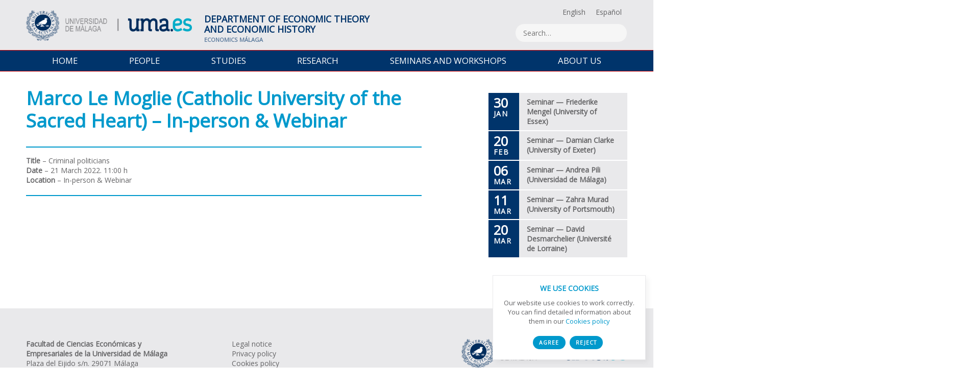

--- FILE ---
content_type: text/html; charset=UTF-8
request_url: https://theeconomics.uma.es/en/marco-le-moglie-catholic-university-of-the-sacred-heart-webinar/
body_size: 36425
content:
<!doctype html>
<html lang="en-US">
<head>


	<!--META TAGS-->
	<title>
		Marco Le Moglie (Catholic University of the Sacred Heart) - In-person &amp; Webinar - Economics Málaga - Department of Economic Theory and Economic History - University of Málaga</title>
	<meta charset="UTF-8"/>
	<meta name="viewport" content="width=device-width, initial-scale=1"/>


	<!--STYLES-->
	<link rel="icon" type="image/png" href="https://theeconomics.uma.es/wp-content/themes/economicas/images/favicon.png"/>
	<link rel="stylesheet" type="text/css" media="all" href="https://theeconomics.uma.es/wp-content/themes/economicas/grid.css"/>
	<link rel="stylesheet" type="text/css" media="all" href="https://theeconomics.uma.es/wp-content/themes/economicas/style.css"/>
	<link href="https://fonts.googleapis.com/css?family=Open+Sans&display=swap" rel="stylesheet">


	<!--JQUERY-->
	<script src="https://ajax.googleapis.com/ajax/libs/jquery/3.4.1/jquery.min.js"></script>


	<!--WORDPRESS HEAD-->
	<meta name='robots' content='index, follow, max-image-preview:large, max-snippet:-1, max-video-preview:-1' />
	<style>img:is([sizes="auto" i], [sizes^="auto," i]) { contain-intrinsic-size: 3000px 1500px }</style>
	<link rel="alternate" hreflang="en" href="https://theeconomics.uma.es/en/marco-le-moglie-catholic-university-of-the-sacred-heart-webinar/" />

	<!-- This site is optimized with the Yoast SEO plugin v24.6 - https://yoast.com/wordpress/plugins/seo/ -->
	<link rel="canonical" href="https://theeconomics.uma.es/en/marco-le-moglie-catholic-university-of-the-sacred-heart-webinar/" />
	<meta property="og:locale" content="en_US" />
	<meta property="og:type" content="article" />
	<meta property="og:title" content="Marco Le Moglie (Catholic University of the Sacred Heart) - In-person &amp; Webinar" />
	<meta property="og:url" content="https://theeconomics.uma.es/en/marco-le-moglie-catholic-university-of-the-sacred-heart-webinar/" />
	<meta property="og:site_name" content="Departamento de Teoría e Historia Económica" />
	<meta property="article:published_time" content="2022-03-21T10:00:00+00:00" />
	<meta property="article:modified_time" content="2022-06-03T08:17:21+00:00" />
	<meta name="author" content="Dolores Galán Escalante" />
	<meta name="twitter:label1" content="Written by" />
	<meta name="twitter:data1" content="Dolores Galán Escalante" />
	<script type="application/ld+json" class="yoast-schema-graph">{"@context":"https://schema.org","@graph":[{"@type":"WebPage","@id":"https://theeconomics.uma.es/en/marco-le-moglie-catholic-university-of-the-sacred-heart-webinar/","url":"https://theeconomics.uma.es/en/marco-le-moglie-catholic-university-of-the-sacred-heart-webinar/","name":"Marco Le Moglie (Catholic University of the Sacred Heart) - In-person & Webinar","isPartOf":{"@id":"https://theeconomics.uma.es/en/#website"},"datePublished":"2022-03-21T10:00:00+00:00","dateModified":"2022-06-03T08:17:21+00:00","author":{"@id":"https://theeconomics.uma.es/en/#/schema/person/362987baa4b31aa2413a935769f76920"},"breadcrumb":{"@id":"https://theeconomics.uma.es/en/marco-le-moglie-catholic-university-of-the-sacred-heart-webinar/#breadcrumb"},"inLanguage":"en-US","potentialAction":[{"@type":"ReadAction","target":["https://theeconomics.uma.es/en/marco-le-moglie-catholic-university-of-the-sacred-heart-webinar/"]}]},{"@type":"BreadcrumbList","@id":"https://theeconomics.uma.es/en/marco-le-moglie-catholic-university-of-the-sacred-heart-webinar/#breadcrumb","itemListElement":[{"@type":"ListItem","position":1,"name":"Portada","item":"https://theeconomics.uma.es/en/"},{"@type":"ListItem","position":2,"name":"Marco Le Moglie (Catholic University of the Sacred Heart) &#8211; In-person &#038; Webinar"}]},{"@type":"WebSite","@id":"https://theeconomics.uma.es/en/#website","url":"https://theeconomics.uma.es/en/","name":"Departamento de Teoría e Historia Económica","description":"Departamento de Teoría e Historia Económica de la Universidad de Málaga","potentialAction":[{"@type":"SearchAction","target":{"@type":"EntryPoint","urlTemplate":"https://theeconomics.uma.es/en/?s={search_term_string}"},"query-input":{"@type":"PropertyValueSpecification","valueRequired":true,"valueName":"search_term_string"}}],"inLanguage":"en-US"},{"@type":"Person","@id":"https://theeconomics.uma.es/en/#/schema/person/362987baa4b31aa2413a935769f76920","name":"Dolores Galán Escalante","url":"https://theeconomics.uma.es/en/author/pili/"}]}</script>
	<!-- / Yoast SEO plugin. -->


<script type="text/javascript">
/* <![CDATA[ */
window._wpemojiSettings = {"baseUrl":"https:\/\/s.w.org\/images\/core\/emoji\/15.0.3\/72x72\/","ext":".png","svgUrl":"https:\/\/s.w.org\/images\/core\/emoji\/15.0.3\/svg\/","svgExt":".svg","source":{"concatemoji":"https:\/\/theeconomics.uma.es\/wp-includes\/js\/wp-emoji-release.min.js?ver=6.7.4"}};
/*! This file is auto-generated */
!function(i,n){var o,s,e;function c(e){try{var t={supportTests:e,timestamp:(new Date).valueOf()};sessionStorage.setItem(o,JSON.stringify(t))}catch(e){}}function p(e,t,n){e.clearRect(0,0,e.canvas.width,e.canvas.height),e.fillText(t,0,0);var t=new Uint32Array(e.getImageData(0,0,e.canvas.width,e.canvas.height).data),r=(e.clearRect(0,0,e.canvas.width,e.canvas.height),e.fillText(n,0,0),new Uint32Array(e.getImageData(0,0,e.canvas.width,e.canvas.height).data));return t.every(function(e,t){return e===r[t]})}function u(e,t,n){switch(t){case"flag":return n(e,"\ud83c\udff3\ufe0f\u200d\u26a7\ufe0f","\ud83c\udff3\ufe0f\u200b\u26a7\ufe0f")?!1:!n(e,"\ud83c\uddfa\ud83c\uddf3","\ud83c\uddfa\u200b\ud83c\uddf3")&&!n(e,"\ud83c\udff4\udb40\udc67\udb40\udc62\udb40\udc65\udb40\udc6e\udb40\udc67\udb40\udc7f","\ud83c\udff4\u200b\udb40\udc67\u200b\udb40\udc62\u200b\udb40\udc65\u200b\udb40\udc6e\u200b\udb40\udc67\u200b\udb40\udc7f");case"emoji":return!n(e,"\ud83d\udc26\u200d\u2b1b","\ud83d\udc26\u200b\u2b1b")}return!1}function f(e,t,n){var r="undefined"!=typeof WorkerGlobalScope&&self instanceof WorkerGlobalScope?new OffscreenCanvas(300,150):i.createElement("canvas"),a=r.getContext("2d",{willReadFrequently:!0}),o=(a.textBaseline="top",a.font="600 32px Arial",{});return e.forEach(function(e){o[e]=t(a,e,n)}),o}function t(e){var t=i.createElement("script");t.src=e,t.defer=!0,i.head.appendChild(t)}"undefined"!=typeof Promise&&(o="wpEmojiSettingsSupports",s=["flag","emoji"],n.supports={everything:!0,everythingExceptFlag:!0},e=new Promise(function(e){i.addEventListener("DOMContentLoaded",e,{once:!0})}),new Promise(function(t){var n=function(){try{var e=JSON.parse(sessionStorage.getItem(o));if("object"==typeof e&&"number"==typeof e.timestamp&&(new Date).valueOf()<e.timestamp+604800&&"object"==typeof e.supportTests)return e.supportTests}catch(e){}return null}();if(!n){if("undefined"!=typeof Worker&&"undefined"!=typeof OffscreenCanvas&&"undefined"!=typeof URL&&URL.createObjectURL&&"undefined"!=typeof Blob)try{var e="postMessage("+f.toString()+"("+[JSON.stringify(s),u.toString(),p.toString()].join(",")+"));",r=new Blob([e],{type:"text/javascript"}),a=new Worker(URL.createObjectURL(r),{name:"wpTestEmojiSupports"});return void(a.onmessage=function(e){c(n=e.data),a.terminate(),t(n)})}catch(e){}c(n=f(s,u,p))}t(n)}).then(function(e){for(var t in e)n.supports[t]=e[t],n.supports.everything=n.supports.everything&&n.supports[t],"flag"!==t&&(n.supports.everythingExceptFlag=n.supports.everythingExceptFlag&&n.supports[t]);n.supports.everythingExceptFlag=n.supports.everythingExceptFlag&&!n.supports.flag,n.DOMReady=!1,n.readyCallback=function(){n.DOMReady=!0}}).then(function(){return e}).then(function(){var e;n.supports.everything||(n.readyCallback(),(e=n.source||{}).concatemoji?t(e.concatemoji):e.wpemoji&&e.twemoji&&(t(e.twemoji),t(e.wpemoji)))}))}((window,document),window._wpemojiSettings);
/* ]]> */
</script>
<style id='wp-emoji-styles-inline-css' type='text/css'>

	img.wp-smiley, img.emoji {
		display: inline !important;
		border: none !important;
		box-shadow: none !important;
		height: 1em !important;
		width: 1em !important;
		margin: 0 0.07em !important;
		vertical-align: -0.1em !important;
		background: none !important;
		padding: 0 !important;
	}
</style>
<link rel='stylesheet' id='wp-block-library-css' href='https://theeconomics.uma.es/wp-includes/css/dist/block-library/style.min.css?ver=6.7.4' type='text/css' media='all' />
<style id='classic-theme-styles-inline-css' type='text/css'>
/*! This file is auto-generated */
.wp-block-button__link{color:#fff;background-color:#32373c;border-radius:9999px;box-shadow:none;text-decoration:none;padding:calc(.667em + 2px) calc(1.333em + 2px);font-size:1.125em}.wp-block-file__button{background:#32373c;color:#fff;text-decoration:none}
</style>
<style id='global-styles-inline-css' type='text/css'>
:root{--wp--preset--aspect-ratio--square: 1;--wp--preset--aspect-ratio--4-3: 4/3;--wp--preset--aspect-ratio--3-4: 3/4;--wp--preset--aspect-ratio--3-2: 3/2;--wp--preset--aspect-ratio--2-3: 2/3;--wp--preset--aspect-ratio--16-9: 16/9;--wp--preset--aspect-ratio--9-16: 9/16;--wp--preset--color--black: #000000;--wp--preset--color--cyan-bluish-gray: #abb8c3;--wp--preset--color--white: #ffffff;--wp--preset--color--pale-pink: #f78da7;--wp--preset--color--vivid-red: #cf2e2e;--wp--preset--color--luminous-vivid-orange: #ff6900;--wp--preset--color--luminous-vivid-amber: #fcb900;--wp--preset--color--light-green-cyan: #7bdcb5;--wp--preset--color--vivid-green-cyan: #00d084;--wp--preset--color--pale-cyan-blue: #8ed1fc;--wp--preset--color--vivid-cyan-blue: #0693e3;--wp--preset--color--vivid-purple: #9b51e0;--wp--preset--gradient--vivid-cyan-blue-to-vivid-purple: linear-gradient(135deg,rgba(6,147,227,1) 0%,rgb(155,81,224) 100%);--wp--preset--gradient--light-green-cyan-to-vivid-green-cyan: linear-gradient(135deg,rgb(122,220,180) 0%,rgb(0,208,130) 100%);--wp--preset--gradient--luminous-vivid-amber-to-luminous-vivid-orange: linear-gradient(135deg,rgba(252,185,0,1) 0%,rgba(255,105,0,1) 100%);--wp--preset--gradient--luminous-vivid-orange-to-vivid-red: linear-gradient(135deg,rgba(255,105,0,1) 0%,rgb(207,46,46) 100%);--wp--preset--gradient--very-light-gray-to-cyan-bluish-gray: linear-gradient(135deg,rgb(238,238,238) 0%,rgb(169,184,195) 100%);--wp--preset--gradient--cool-to-warm-spectrum: linear-gradient(135deg,rgb(74,234,220) 0%,rgb(151,120,209) 20%,rgb(207,42,186) 40%,rgb(238,44,130) 60%,rgb(251,105,98) 80%,rgb(254,248,76) 100%);--wp--preset--gradient--blush-light-purple: linear-gradient(135deg,rgb(255,206,236) 0%,rgb(152,150,240) 100%);--wp--preset--gradient--blush-bordeaux: linear-gradient(135deg,rgb(254,205,165) 0%,rgb(254,45,45) 50%,rgb(107,0,62) 100%);--wp--preset--gradient--luminous-dusk: linear-gradient(135deg,rgb(255,203,112) 0%,rgb(199,81,192) 50%,rgb(65,88,208) 100%);--wp--preset--gradient--pale-ocean: linear-gradient(135deg,rgb(255,245,203) 0%,rgb(182,227,212) 50%,rgb(51,167,181) 100%);--wp--preset--gradient--electric-grass: linear-gradient(135deg,rgb(202,248,128) 0%,rgb(113,206,126) 100%);--wp--preset--gradient--midnight: linear-gradient(135deg,rgb(2,3,129) 0%,rgb(40,116,252) 100%);--wp--preset--font-size--small: 13px;--wp--preset--font-size--medium: 20px;--wp--preset--font-size--large: 36px;--wp--preset--font-size--x-large: 42px;--wp--preset--spacing--20: 0.44rem;--wp--preset--spacing--30: 0.67rem;--wp--preset--spacing--40: 1rem;--wp--preset--spacing--50: 1.5rem;--wp--preset--spacing--60: 2.25rem;--wp--preset--spacing--70: 3.38rem;--wp--preset--spacing--80: 5.06rem;--wp--preset--shadow--natural: 6px 6px 9px rgba(0, 0, 0, 0.2);--wp--preset--shadow--deep: 12px 12px 50px rgba(0, 0, 0, 0.4);--wp--preset--shadow--sharp: 6px 6px 0px rgba(0, 0, 0, 0.2);--wp--preset--shadow--outlined: 6px 6px 0px -3px rgba(255, 255, 255, 1), 6px 6px rgba(0, 0, 0, 1);--wp--preset--shadow--crisp: 6px 6px 0px rgba(0, 0, 0, 1);}:where(.is-layout-flex){gap: 0.5em;}:where(.is-layout-grid){gap: 0.5em;}body .is-layout-flex{display: flex;}.is-layout-flex{flex-wrap: wrap;align-items: center;}.is-layout-flex > :is(*, div){margin: 0;}body .is-layout-grid{display: grid;}.is-layout-grid > :is(*, div){margin: 0;}:where(.wp-block-columns.is-layout-flex){gap: 2em;}:where(.wp-block-columns.is-layout-grid){gap: 2em;}:where(.wp-block-post-template.is-layout-flex){gap: 1.25em;}:where(.wp-block-post-template.is-layout-grid){gap: 1.25em;}.has-black-color{color: var(--wp--preset--color--black) !important;}.has-cyan-bluish-gray-color{color: var(--wp--preset--color--cyan-bluish-gray) !important;}.has-white-color{color: var(--wp--preset--color--white) !important;}.has-pale-pink-color{color: var(--wp--preset--color--pale-pink) !important;}.has-vivid-red-color{color: var(--wp--preset--color--vivid-red) !important;}.has-luminous-vivid-orange-color{color: var(--wp--preset--color--luminous-vivid-orange) !important;}.has-luminous-vivid-amber-color{color: var(--wp--preset--color--luminous-vivid-amber) !important;}.has-light-green-cyan-color{color: var(--wp--preset--color--light-green-cyan) !important;}.has-vivid-green-cyan-color{color: var(--wp--preset--color--vivid-green-cyan) !important;}.has-pale-cyan-blue-color{color: var(--wp--preset--color--pale-cyan-blue) !important;}.has-vivid-cyan-blue-color{color: var(--wp--preset--color--vivid-cyan-blue) !important;}.has-vivid-purple-color{color: var(--wp--preset--color--vivid-purple) !important;}.has-black-background-color{background-color: var(--wp--preset--color--black) !important;}.has-cyan-bluish-gray-background-color{background-color: var(--wp--preset--color--cyan-bluish-gray) !important;}.has-white-background-color{background-color: var(--wp--preset--color--white) !important;}.has-pale-pink-background-color{background-color: var(--wp--preset--color--pale-pink) !important;}.has-vivid-red-background-color{background-color: var(--wp--preset--color--vivid-red) !important;}.has-luminous-vivid-orange-background-color{background-color: var(--wp--preset--color--luminous-vivid-orange) !important;}.has-luminous-vivid-amber-background-color{background-color: var(--wp--preset--color--luminous-vivid-amber) !important;}.has-light-green-cyan-background-color{background-color: var(--wp--preset--color--light-green-cyan) !important;}.has-vivid-green-cyan-background-color{background-color: var(--wp--preset--color--vivid-green-cyan) !important;}.has-pale-cyan-blue-background-color{background-color: var(--wp--preset--color--pale-cyan-blue) !important;}.has-vivid-cyan-blue-background-color{background-color: var(--wp--preset--color--vivid-cyan-blue) !important;}.has-vivid-purple-background-color{background-color: var(--wp--preset--color--vivid-purple) !important;}.has-black-border-color{border-color: var(--wp--preset--color--black) !important;}.has-cyan-bluish-gray-border-color{border-color: var(--wp--preset--color--cyan-bluish-gray) !important;}.has-white-border-color{border-color: var(--wp--preset--color--white) !important;}.has-pale-pink-border-color{border-color: var(--wp--preset--color--pale-pink) !important;}.has-vivid-red-border-color{border-color: var(--wp--preset--color--vivid-red) !important;}.has-luminous-vivid-orange-border-color{border-color: var(--wp--preset--color--luminous-vivid-orange) !important;}.has-luminous-vivid-amber-border-color{border-color: var(--wp--preset--color--luminous-vivid-amber) !important;}.has-light-green-cyan-border-color{border-color: var(--wp--preset--color--light-green-cyan) !important;}.has-vivid-green-cyan-border-color{border-color: var(--wp--preset--color--vivid-green-cyan) !important;}.has-pale-cyan-blue-border-color{border-color: var(--wp--preset--color--pale-cyan-blue) !important;}.has-vivid-cyan-blue-border-color{border-color: var(--wp--preset--color--vivid-cyan-blue) !important;}.has-vivid-purple-border-color{border-color: var(--wp--preset--color--vivid-purple) !important;}.has-vivid-cyan-blue-to-vivid-purple-gradient-background{background: var(--wp--preset--gradient--vivid-cyan-blue-to-vivid-purple) !important;}.has-light-green-cyan-to-vivid-green-cyan-gradient-background{background: var(--wp--preset--gradient--light-green-cyan-to-vivid-green-cyan) !important;}.has-luminous-vivid-amber-to-luminous-vivid-orange-gradient-background{background: var(--wp--preset--gradient--luminous-vivid-amber-to-luminous-vivid-orange) !important;}.has-luminous-vivid-orange-to-vivid-red-gradient-background{background: var(--wp--preset--gradient--luminous-vivid-orange-to-vivid-red) !important;}.has-very-light-gray-to-cyan-bluish-gray-gradient-background{background: var(--wp--preset--gradient--very-light-gray-to-cyan-bluish-gray) !important;}.has-cool-to-warm-spectrum-gradient-background{background: var(--wp--preset--gradient--cool-to-warm-spectrum) !important;}.has-blush-light-purple-gradient-background{background: var(--wp--preset--gradient--blush-light-purple) !important;}.has-blush-bordeaux-gradient-background{background: var(--wp--preset--gradient--blush-bordeaux) !important;}.has-luminous-dusk-gradient-background{background: var(--wp--preset--gradient--luminous-dusk) !important;}.has-pale-ocean-gradient-background{background: var(--wp--preset--gradient--pale-ocean) !important;}.has-electric-grass-gradient-background{background: var(--wp--preset--gradient--electric-grass) !important;}.has-midnight-gradient-background{background: var(--wp--preset--gradient--midnight) !important;}.has-small-font-size{font-size: var(--wp--preset--font-size--small) !important;}.has-medium-font-size{font-size: var(--wp--preset--font-size--medium) !important;}.has-large-font-size{font-size: var(--wp--preset--font-size--large) !important;}.has-x-large-font-size{font-size: var(--wp--preset--font-size--x-large) !important;}
:where(.wp-block-post-template.is-layout-flex){gap: 1.25em;}:where(.wp-block-post-template.is-layout-grid){gap: 1.25em;}
:where(.wp-block-columns.is-layout-flex){gap: 2em;}:where(.wp-block-columns.is-layout-grid){gap: 2em;}
:root :where(.wp-block-pullquote){font-size: 1.5em;line-height: 1.6;}
</style>
<script type="text/javascript" src="https://theeconomics.uma.es/wp-includes/js/jquery/jquery.min.js?ver=3.7.1" id="jquery-core-js"></script>
<script type="text/javascript" src="https://theeconomics.uma.es/wp-includes/js/jquery/jquery-migrate.min.js?ver=3.4.1" id="jquery-migrate-js"></script>
<script type="text/javascript" src="https://theeconomics.uma.es/wp-content/plugins/google-analyticator/external-tracking.min.js?ver=6.5.5" id="ga-external-tracking-js"></script>
<link rel="https://api.w.org/" href="https://theeconomics.uma.es/en/wp-json/" /><link rel="alternate" title="JSON" type="application/json" href="https://theeconomics.uma.es/en/wp-json/wp/v2/posts/4585" /><link rel="EditURI" type="application/rsd+xml" title="RSD" href="https://theeconomics.uma.es/xmlrpc.php?rsd" />
<meta name="generator" content="WordPress 6.7.4" />
<link rel='shortlink' href='https://theeconomics.uma.es/en/?p=4585' />
<link rel="alternate" title="oEmbed (JSON)" type="application/json+oembed" href="https://theeconomics.uma.es/en/wp-json/oembed/1.0/embed?url=https%3A%2F%2Ftheeconomics.uma.es%2Fen%2Fmarco-le-moglie-catholic-university-of-the-sacred-heart-webinar%2F" />
<link rel="alternate" title="oEmbed (XML)" type="text/xml+oembed" href="https://theeconomics.uma.es/en/wp-json/oembed/1.0/embed?url=https%3A%2F%2Ftheeconomics.uma.es%2Fen%2Fmarco-le-moglie-catholic-university-of-the-sacred-heart-webinar%2F&#038;format=xml" />
<meta name="generator" content="WPML ver:4.7.1 stt:1,2;" />
<!-- Google Analytics Tracking by Google Analyticator 6.5.5 -->
<script type="text/javascript">
    var analyticsFileTypes = [''];
    var analyticsSnippet = 'enabled';
    var analyticsEventTracking = 'enabled';
</script>
<script type="text/javascript">
	var _gaq = _gaq || [];
  
	_gaq.push(['_setAccount', 'UA-177819584-1']);
    _gaq.push(['_addDevId', 'i9k95']); // Google Analyticator App ID with Google
	_gaq.push(['_trackPageview']);

	(function() {
		var ga = document.createElement('script'); ga.type = 'text/javascript'; ga.async = true;
		                ga.src = ('https:' == document.location.protocol ? 'https://ssl' : 'http://www') + '.google-analytics.com/ga.js';
		                var s = document.getElementsByTagName('script')[0]; s.parentNode.insertBefore(ga, s);
	})();
</script>


</head>
<body class="post-template-default single single-post postid-4585 single-format-standard">
<div class="wrapper">


	<!--HEADER-->
	<header>
		<div class="row">
			<div class="col-lg-9">
				<a href="https://www.uma.es">
					<img class="logo" src="https://theeconomics.uma.es/wp-content/themes/economicas/images/logo-uma-es.png" alt="Departamento de Teoría e Historia Económica" title="Departamento de Teoría e Historia Económica">
				</a>
				<a href="https://theeconomics.uma.es/en/">
					<strong class="tituloprincipal">
						Department of Economic Theory <br />and Economic History <small>ECONOMICS MÁLAGA</small>					</strong>
				</a>
			</div>
			<div class="col-lg-3 textalignright">
				<div class="topbar">
					
<div class="wpml-ls-statics-footer wpml-ls wpml-ls-legacy-list-horizontal">
	<ul><li class="wpml-ls-slot-footer wpml-ls-item wpml-ls-item-en wpml-ls-current-language wpml-ls-first-item wpml-ls-item-legacy-list-horizontal">
				<a href="https://theeconomics.uma.es/en/marco-le-moglie-catholic-university-of-the-sacred-heart-webinar/" class="wpml-ls-link">
                    <span class="wpml-ls-native">English</span></a>
			</li><li class="wpml-ls-slot-footer wpml-ls-item wpml-ls-item-es wpml-ls-last-item wpml-ls-item-legacy-list-horizontal">
				<a href="https://theeconomics.uma.es/" class="wpml-ls-link">
                    <span class="wpml-ls-native" lang="es">Español</span></a>
			</li></ul>
</div>
					<form method="get" id="searchform" action="https://theeconomics.uma.es/en//">
	<input class="searchform" type="text" name="s" id="s" placeholder="Search…" >
</form>				</div>
			</div>
		</div>
	</header>


	<!--MAIN MENU-->
	<nav class="desktop">
		<div class="desktop-menu desktop"><ul id="menu-main_menu" class="menu"><li id="menu-item-1457" class="menu-item menu-item-type-post_type menu-item-object-page menu-item-home menu-item-1457"><a href="https://theeconomics.uma.es/en/">Home</a></li>
<li id="menu-item-1458" class="menu-item menu-item-type-post_type menu-item-object-page menu-item-has-children menu-item-1458"><a href="https://theeconomics.uma.es/en/people/">People</a>
<ul class="sub-menu">
	<li id="menu-item-1499" class="menu-item menu-item-type-post_type menu-item-object-page menu-item-1499"><a href="https://theeconomics.uma.es/en/people/economic-theory-faculty/">Economic Theory Faculty</a></li>
	<li id="menu-item-1500" class="menu-item menu-item-type-post_type menu-item-object-page menu-item-1500"><a href="https://theeconomics.uma.es/en/people/economic-history-faculty/">Economic History Faculty</a></li>
	<li id="menu-item-1501" class="menu-item menu-item-type-post_type menu-item-object-page menu-item-1501"><a href="https://theeconomics.uma.es/en/people/administration/">Administration</a></li>
	<li id="menu-item-1502" class="menu-item menu-item-type-post_type menu-item-object-page menu-item-1502"><a href="https://theeconomics.uma.es/en/people/head-of-departments-office/">Head of Department’s Office</a></li>
</ul>
</li>
<li id="menu-item-1459" class="menu-item menu-item-type-post_type menu-item-object-page menu-item-has-children menu-item-1459"><a href="https://theeconomics.uma.es/en/studies/">Studies</a>
<ul class="sub-menu">
	<li id="menu-item-1503" class="menu-item menu-item-type-post_type menu-item-object-page menu-item-1503"><a href="https://theeconomics.uma.es/en/studies/undergraduate/">Undergraduate</a></li>
	<li id="menu-item-1504" class="menu-item menu-item-type-post_type menu-item-object-page menu-item-1504"><a href="https://theeconomics.uma.es/en/studies/graduate/">Graduate</a></li>
	<li id="menu-item-1505" class="menu-item menu-item-type-post_type menu-item-object-page menu-item-1505"><a href="https://theeconomics.uma.es/en/studies/outstanding-group-in-economic-theory/">Outstanding Group in Economic Theory</a></li>
	<li id="menu-item-1506" class="menu-item menu-item-type-post_type menu-item-object-page menu-item-1506"><a href="https://theeconomics.uma.es/en/studies/the-motiva-grant/">THE – Motiva Grant</a></li>
</ul>
</li>
<li id="menu-item-1460" class="menu-item menu-item-type-post_type menu-item-object-page menu-item-has-children menu-item-1460"><a href="https://theeconomics.uma.es/en/research/">Research</a>
<ul class="sub-menu">
	<li id="menu-item-1507" class="menu-item menu-item-type-post_type menu-item-object-page menu-item-1507"><a href="https://theeconomics.uma.es/en/research/research-groups/">Research Groups</a></li>
	<li id="menu-item-1508" class="menu-item menu-item-type-post_type menu-item-object-page menu-item-1508"><a href="https://theeconomics.uma.es/en/research/chair-in-competition-policy/">Chair in Competition Policy</a></li>
	<li id="menu-item-1509" class="menu-item menu-item-type-post_type menu-item-object-page menu-item-1509"><a href="https://theeconomics.uma.es/en/research/experimental-lab-lince/">Experimental Lab (Smart Decision Lab)</a></li>
	<li id="menu-item-1510" class="menu-item menu-item-type-post_type menu-item-object-page menu-item-1510"><a href="https://theeconomics.uma.es/en/research/working-papers/">Working papers</a></li>
	<li id="menu-item-2161" class="menu-item menu-item-type-post_type menu-item-object-page menu-item-2161"><a href="https://theeconomics.uma.es/en/?page_id=2159">Journal</a></li>
</ul>
</li>
<li id="menu-item-1461" class="menu-item menu-item-type-post_type menu-item-object-page menu-item-has-children menu-item-1461"><a href="https://theeconomics.uma.es/en/seminars-and-workshops/">Seminars and Workshops</a>
<ul class="sub-menu">
	<li id="menu-item-1511" class="menu-item menu-item-type-taxonomy menu-item-object-category current-post-ancestor current-menu-parent current-post-parent menu-item-1511"><a href="https://theeconomics.uma.es/en/category/seminars-and-workshops/seminars/">Seminars</a></li>
	<li id="menu-item-1512" class="menu-item menu-item-type-taxonomy menu-item-object-category menu-item-1512"><a href="https://theeconomics.uma.es/en/category/seminars-and-workshops/workshops-and-conferences/">Workshops and Conferences</a></li>
	<li id="menu-item-1462" class="menu-item menu-item-type-taxonomy menu-item-object-category menu-item-1462"><a href="https://theeconomics.uma.es/en/category/seminars-and-workshops/other-events/">Other events</a></li>
</ul>
</li>
<li id="menu-item-1463" class="menu-item menu-item-type-post_type menu-item-object-page menu-item-has-children menu-item-1463"><a href="https://theeconomics.uma.es/en/about-us/">About us</a>
<ul class="sub-menu">
	<li id="menu-item-1464" class="menu-item menu-item-type-post_type menu-item-object-page menu-item-1464"><a href="https://theeconomics.uma.es/en/about-us/">About us</a></li>
</ul>
</li>
</ul></div>	</nav>


	<!--MOBILE MENU-->
	<nav class="mobile">
		<span class="menu-title"><a class="menu-icon"></a>MENU</span>
		<div class="mobile-menu"><ul id="menu-main_menu-1" class="menu"><li class="menu-item menu-item-type-post_type menu-item-object-page menu-item-home menu-item-1457"><a href="https://theeconomics.uma.es/en/">Home</a></li>
<li class="menu-item menu-item-type-post_type menu-item-object-page menu-item-has-children menu-item-1458"><a href="https://theeconomics.uma.es/en/people/">People</a>
<ul class="sub-menu">
	<li class="menu-item menu-item-type-post_type menu-item-object-page menu-item-1499"><a href="https://theeconomics.uma.es/en/people/economic-theory-faculty/">Economic Theory Faculty</a></li>
	<li class="menu-item menu-item-type-post_type menu-item-object-page menu-item-1500"><a href="https://theeconomics.uma.es/en/people/economic-history-faculty/">Economic History Faculty</a></li>
	<li class="menu-item menu-item-type-post_type menu-item-object-page menu-item-1501"><a href="https://theeconomics.uma.es/en/people/administration/">Administration</a></li>
	<li class="menu-item menu-item-type-post_type menu-item-object-page menu-item-1502"><a href="https://theeconomics.uma.es/en/people/head-of-departments-office/">Head of Department’s Office</a></li>
</ul>
</li>
<li class="menu-item menu-item-type-post_type menu-item-object-page menu-item-has-children menu-item-1459"><a href="https://theeconomics.uma.es/en/studies/">Studies</a>
<ul class="sub-menu">
	<li class="menu-item menu-item-type-post_type menu-item-object-page menu-item-1503"><a href="https://theeconomics.uma.es/en/studies/undergraduate/">Undergraduate</a></li>
	<li class="menu-item menu-item-type-post_type menu-item-object-page menu-item-1504"><a href="https://theeconomics.uma.es/en/studies/graduate/">Graduate</a></li>
	<li class="menu-item menu-item-type-post_type menu-item-object-page menu-item-1505"><a href="https://theeconomics.uma.es/en/studies/outstanding-group-in-economic-theory/">Outstanding Group in Economic Theory</a></li>
	<li class="menu-item menu-item-type-post_type menu-item-object-page menu-item-1506"><a href="https://theeconomics.uma.es/en/studies/the-motiva-grant/">THE – Motiva Grant</a></li>
</ul>
</li>
<li class="menu-item menu-item-type-post_type menu-item-object-page menu-item-has-children menu-item-1460"><a href="https://theeconomics.uma.es/en/research/">Research</a>
<ul class="sub-menu">
	<li class="menu-item menu-item-type-post_type menu-item-object-page menu-item-1507"><a href="https://theeconomics.uma.es/en/research/research-groups/">Research Groups</a></li>
	<li class="menu-item menu-item-type-post_type menu-item-object-page menu-item-1508"><a href="https://theeconomics.uma.es/en/research/chair-in-competition-policy/">Chair in Competition Policy</a></li>
	<li class="menu-item menu-item-type-post_type menu-item-object-page menu-item-1509"><a href="https://theeconomics.uma.es/en/research/experimental-lab-lince/">Experimental Lab (Smart Decision Lab)</a></li>
	<li class="menu-item menu-item-type-post_type menu-item-object-page menu-item-1510"><a href="https://theeconomics.uma.es/en/research/working-papers/">Working papers</a></li>
	<li class="menu-item menu-item-type-post_type menu-item-object-page menu-item-2161"><a href="https://theeconomics.uma.es/en/?page_id=2159">Journal</a></li>
</ul>
</li>
<li class="menu-item menu-item-type-post_type menu-item-object-page menu-item-has-children menu-item-1461"><a href="https://theeconomics.uma.es/en/seminars-and-workshops/">Seminars and Workshops</a>
<ul class="sub-menu">
	<li class="menu-item menu-item-type-taxonomy menu-item-object-category current-post-ancestor current-menu-parent current-post-parent menu-item-1511"><a href="https://theeconomics.uma.es/en/category/seminars-and-workshops/seminars/">Seminars</a></li>
	<li class="menu-item menu-item-type-taxonomy menu-item-object-category menu-item-1512"><a href="https://theeconomics.uma.es/en/category/seminars-and-workshops/workshops-and-conferences/">Workshops and Conferences</a></li>
	<li class="menu-item menu-item-type-taxonomy menu-item-object-category menu-item-1462"><a href="https://theeconomics.uma.es/en/category/seminars-and-workshops/other-events/">Other events</a></li>
</ul>
</li>
<li class="menu-item menu-item-type-post_type menu-item-object-page menu-item-has-children menu-item-1463"><a href="https://theeconomics.uma.es/en/about-us/">About us</a>
<ul class="sub-menu">
	<li class="menu-item menu-item-type-post_type menu-item-object-page menu-item-1464"><a href="https://theeconomics.uma.es/en/about-us/">About us</a></li>
</ul>
</li>
</ul></div>		<script>
			jQuery('.menu-title').click(function(){
				jQuery('.menu-icon').toggleClass('close');
				jQuery('.mobile-menu').slideToggle();
			});
		</script>
	</nav>


	<!--MAIN CONTENT--><main>


	

			<div class="row">
			<div class="col col-xs-12 col-lg-8">
				<article>
											<h1>Marco Le Moglie (Catholic University of the Sacred Heart) &#8211; In-person &#038; Webinar</h1>
																								<strong>Title</strong> &ndash; Criminal politicians<br />
																<strong>Date</strong> &ndash; 21 March  2022. 11:00 h<br />
																	<strong>Location</strong> &ndash; In-person & Webinar<br />
																<hr />
																								</article>
			</div>
			<div class="col col-xs-12 col-lg-1">
			</div>
			<div class="col col-xs-12 col-lg-3">
				<aside>
						<!--EVENTOS-->
						<div class="proximo-evento">
			<div class="proxima-fecha">
				<div>
					<strong>30</strong>Jan				</div>
			</div>
			<div class="proximo-titulo">
				<strong>
					<a href="https://theeconomics.uma.es/en/?p=7688">
						Seminar  &mdash;
						Friederike Mengel (University of Essex)					</a>
				</strong>
			</div>
		</div>
			<div class="proximo-evento">
			<div class="proxima-fecha">
				<div>
					<strong>20</strong>Feb				</div>
			</div>
			<div class="proximo-titulo">
				<strong>
					<a href="https://theeconomics.uma.es/en/?p=7610">
						Seminar  &mdash;
						Damian Clarke (University of Exeter)					</a>
				</strong>
			</div>
		</div>
			<div class="proximo-evento">
			<div class="proxima-fecha">
				<div>
					<strong>06</strong>Mar				</div>
			</div>
			<div class="proximo-titulo">
				<strong>
					<a href="https://theeconomics.uma.es/en/?p=7767">
						Seminar  &mdash;
						Andrea Pili (Universidad de Málaga)					</a>
				</strong>
			</div>
		</div>
			<div class="proximo-evento">
			<div class="proxima-fecha">
				<div>
					<strong>11</strong>Mar				</div>
			</div>
			<div class="proximo-titulo">
				<strong>
					<a href="https://theeconomics.uma.es/en/?p=7715">
						Seminar  &mdash;
						Zahra Murad (University of Portsmouth)					</a>
				</strong>
			</div>
		</div>
			<div class="proximo-evento">
			<div class="proxima-fecha">
				<div>
					<strong>20</strong>Mar				</div>
			</div>
			<div class="proximo-titulo">
				<strong>
					<a href="https://theeconomics.uma.es/en/?p=7685">
						Seminar  &mdash;
						David Desmarchelier (Université de Lorraine)					</a>
				</strong>
			</div>
		</div>
	



<!--WIDGETS-->
				</aside>
			</div>
		</div>
	

</main>

	<!--FOOTER-->
	<footer>
		<div class="row">
			<div class="col-md-6 col-lg-4">
				<strong>Facultad de Ciencias Económicas y<br />Empresariales de la Universidad de Málaga</strong><br />
				Plaza del Eijido s/n. 29071 Málaga<br />
			</div>
			<div class="col-md-6 col-lg-4">
				<a href="https://theeconomics.uma.es/en/legal-notice/">Legal notice</a><br />
				<a href="https://theeconomics.uma.es/en/privacy-policy/">Privacy policy</a><br />
				<a href="https://theeconomics.uma.es/en/cookies-policy/">Cookies policy</a><br />
			</div>
			<div class="col-md-6 col-lg-4">
				<a href="https://www.uma.es/"><img class="logouma" src="https://theeconomics.uma.es/wp-content/themes/economicas/images/logo-uma-es.png" alt="" title="Universidad de Málaga"></a>
			</div>
		</div>
	</footer>


	<!--COOKIES-->
	<div class="aviso_cookies">
		<strong>WE USE COOKIES</strong>
		<p>
			Our website use cookies to work correctly.			You can find detailed information about them in our			<a href="https://theeconomics.uma.es/en/cookies-policy/.">Cookies policy</a>
		</p>
		<div class="wp-block-button">
			<a class="wp-block-button__link small aceptar_cookies">Agree</a>
			<a class="wp-block-button__link small rechazar_cookies">Reject</a>
		</div>
	</div>
	<script>
		if (document.cookie.indexOf('usuario_acepta_cookies') < 0) {
			jQuery('.aviso_cookies').delay(1000).fadeIn();
		}
		jQuery('.aceptar_cookies').click(function(){
			document.cookie = "usuario_acepta_cookies=1; max-age=45000; path=/";
			jQuery('.aviso_cookies').hide();
		});
		jQuery('.rechazar_cookies').click(function(){
			if (document.cookie) {
				var cookies = document.cookie.split(";");
				for(var i=0; i < cookies.length; i++) {
					var equals = cookies[i].indexOf("=");
					var name = equals > -1 ? cookies[i].substr(0, equals) : cookies[i];
					document.cookie = name + "=; expires=Thu, 01 Jan 1970 00:00:00 GMT; path=/";
				}
			}
			jQuery('.aviso_cookies').hide();
		});
	</script>


</div>
<link rel='stylesheet' id='wpml-legacy-horizontal-list-0-css' href='https://theeconomics.uma.es/wp-content/plugins/sitepress-multilingual-cms/templates/language-switchers/legacy-list-horizontal/style.min.css?ver=1' type='text/css' media='all' />
</body>
</html>

--- FILE ---
content_type: text/css
request_url: https://theeconomics.uma.es/wp-content/themes/economicas/style.css
body_size: 13083
content:
/*  
Theme Name: economicas
Theme URI: http://www.factorn.com
Version: 1.0.0
Author: factor ñ
Author URI: http://www.factorn.com
*/


:root {
	--colorprincipal: #0099cc;
	--colortexto: #646466;
	--coloracento: #00346b;
	--coloroscuro: #101f44;
	--colorclaro: #e9e9eb;
	--fuente: 'Open sans', sans-serif;
}




/************************************ RESET ************************************************/
* {margin: 0; padding: 0; border: 0; outline: 0; list-style: none; text-decoration: none; box-sizing: border-box;}
img {max-width: 100%; height: auto;}
a, img, input, textarea, select {transition: .2s;}




/************************************ FORMAT ************************************************/
html {position: relative; overflow-x: hidden;}
body {font-family: var(--fuente); font-size: 14px; color: var(--colortexto); overflow-x: hidden;}

.wrapper {width: 92%; max-width: 1200px; margin: 0 auto; }
.fullwidth {padding: 0 calc(50vw - 50%); margin: 0 calc(-50vw + 50%);}
.alignleft {float: left; margin: 0 2rem 2rem 0;}
.alignright {float: right; margin: 0 0 2rem 2rem;}
.aligncenter {display: block; margin: 0 auto 2rem auto;}
.textalignright {text-align: right;}
.textaligncenter {text-align: center;}
.textalignleft {text-align: left;}
.valigncenter {display: flex; flex-direction: column; justify-content: center;}
.nomargin {margin: 0;}
.mobile {display: none;}
.desktop {}




/************************************ MENU ************************************************/
header {padding: 0 50vw 0; margin: 0 -50vw 0; background: var(--colorclaro); overflow: hidden;}
header .row {margin-bottom: -15px;}

.logo {height: 60px; margin: 20px 0 0; vertical-align: middle;}
.logo:hover {opacity: .8; font-size: 12px !important;}

.tituloprincipal {display: inline-block; color: var(--coloracento); position: relative; top: 20px; margin: 0 20px; font-size: 18px; line-height: 1.15em; text-transform: uppercase;}
.tituloprincipal small {width: 100%; font-size: .7rem; padding-top: 3px; opacity: .6; position: absolute;}

.topbar {margin-top: 10px;}
.searchform {width: 220px; max-width: 100%; padding: 8px 15px; margin: 8px 0 0; font-size: 14px; border-radius: 99px;}

header .wpml-ls-legacy-list-horizontal.wpml-ls-statics-footer {padding: 0; margin-bottom: 0;}
header .wpml-ls-legacy-list-horizontal.wpml-ls-statics-footer > ul {text-align: right;}
header .wpml-ls-legacy-list-horizontal.wpml-ls-statics-footer a {color: var(--colortexto);}
header .wpml-ls-legacy-list-horizontal.wpml-ls-statics-footer a:hover {color: var(--colorprincipal);}




/************************************ MENU ************************************************/
nav {line-height: 40px; padding: 0 50vw; margin: 0 -50vw; background: var(--coloracento); border-top: 1px solid #cc0000; border-bottom: 1px solid #cc0000;}

.desktop-menu {}
.desktop-menu .menu {display: flex; width: 100%; align-items: stretch;}
.desktop-menu .menu > li {flex: 1 1 auto; position: relative;}
.desktop-menu .menu > li > a {display: block; padding: 0 .5rem !important; font-size: larger; color: white; text-align: center; text-transform: uppercase; white-space: nowrap; background: var(--coloracento);}
.desktop-menu .menu > li:hover > a {background: var(--coloroscuro);}
.desktop-menu .menu > li:hover .sub-menu {display: block;}

.desktop-menu .sub-menu {display: none; min-width: 100%; border: 1px solid var(--coloracento); border-top: 0; position: absolute; top: 40px; left: 0; z-index: 100; box-shadow: 5px 5px 10px 0 rgba(0, 0, 0, 0.05);}
.desktop-menu .sub-menu li {display: block;}
.desktop-menu .sub-menu li a {display: block; line-height: 40px; padding: 0 30px 0 15px; white-space: nowrap; font-weight: normal; text-align: left; color: white; background: var(--coloracento);}
.desktop-menu .sub-menu li a:hover {background: var(--coloroscuro);}
.desktop-menu .sub-menu li:last-child a {border: 0;}

.menu-title {display: block; padding: 10px; font-size: 1.5em; cursor: pointer; color: white;}
.menu-icon {width: 28px; height: 28px; float: right; margin-top: 5px; background: url('images/menu.svg') no-repeat left top; background-size: cover; transition: none; vertical-align: middle;}
.menu-icon.close {background-position: right top;}

.mobile-menu {display: none; padding: 0 15px; margin: 0 -5px 5px; background: var(--coloracento);}
.mobile-menu .menu li {border-top: 1px solid rgba(255, 255, 255, 0.1);}
.mobile-menu .menu li a {display: block; padding: 0; color: white;}
.mobile-menu .sub-menu {display: none;}




/************************************ MAIN ************************************************/
main {margin: 30px 0;}
section {margin: 30px 0;}

h1 {font-size: 2.3rem; margin-bottom: 1.0rem; line-height: 1.2em; color: var(--colorprincipal); padding-bottom: 1.8rem; border-bottom: 2px solid;}
h2 {font-size: 1.8rem; margin-bottom: 1.0rem; line-height: 1.2em; color: var(--colorprincipal); padding-bottom: 1.0rem; border-bottom: 2px solid; margin-top: 60px;}
h2:first-child {margin-top: 0;}
h3 {font-size: 1.2rem; margin-bottom: 1.0rem; line-height: 1.2em; color: var(--colorprincipal);}
h4 {font-size: 1.2rem; margin-bottom: 1.0rem; line-height: 1.2em; color: var(--coloracento); text-transform: uppercase;}

main {line-height: 1.4em;}
main hr {margin: 20px 0; border-top: 2px solid var(--colorprincipal);}
main p {margin-bottom: 1.5rem;}
article ul {padding-left: 1.5em; margin-bottom: 1.5rem;}
article ul li {list-style: disc;}
article ol {padding-left: 1.5em; margin-bottom: 1.5rem;}
article ol li {list-style: decimal-leading-zero;}
a {color: var(--colorprincipal);}
a:hover {color: var(--colorprincipal);}

.portada {position: relative;}
.slides {position: relative; width: 100%; height: 100%; min-height: 200px; overflow: hidden;}
.slide {position: absolute; top: 0; left: 0; width: 100%; height: 100%; background: no-repeat center center; background-size: cover;}

.box {height: 100%; padding: 30px; border: 1px solid var(--colorclaro);}
.box p:last-child {margin-bottom: 0;}

.imagebox {height: 100%; display: flex; flex-direction: column; justify-content: flex-end; border: 0; min-height: 200px; background: no-repeat center center var(--colorclaro); background-size: cover; position: relative;}
.imagebox a {display: flex; flex-direction: column; justify-content: flex-end; height: 100%; padding: 40px; color: white; background: linear-gradient(transparent 50%, rgba(0,0,0,.6) 100%);}
.imagebox h2 {color: white; margin: 15px 15px 0 0;}

.postbox {padding: 15px; margin-bottom: 10px;}
.postbox .col {padding-bottom: 0;}
.postbox .wp-post-image {display: block; margin-bottom: 0; padding-right: 10px;}

.subpaginas {margin: 0; padding: 0;}
.subpaginas li {display: block; padding: 0; margin: 0;}
.subpaginas li a {display: block; padding: 15px 20px; margin-bottom: 2px; font-size: 16px; font-weight: bold; color: var(--colortexto); background: var(--colorclaro);}
.subpaginas li a:hover {color: white; background: var(--coloracento);}
.subpaginas li a:after {content: '>'; float: right; font-size: 16px; font-weight: bold;}
.subpaginas li ul {margin-left: 15px;}
.subpaginas li ul li a {font-weight: normal; font-size: 14px;}

.lista_entradas {margin-top: 15px; margin-bottom: 15px; border-bottom: 1px solid var(--colorclaro);}
.lista_entradas .row {margin-bottom: -15px;}
.lista_eventos {padding: 15px; border-bottom: 1px solid var(--colorclaro);}
.lista_eventos:nth-child(odd) {background: #f8f8f8;}
.lista_eventos .row > div {padding-bottom: 15px;}

.personalpic {display: block; margin-right: 30px;}
.personalpic img {display: block; margin: 0; border-radius: 999px;}

.personalcontacto .boton {margin-bottom: 15px;}

.ofusc {display: inline-block; pointer-events: none;}
.ofusc code {font-family: var(--fuente);}
.ofusc code:nth-of-type(1):before {content: '@u';} 
.ofusc code:nth-of-type(2):after {content: '.es';} 

a.boton {display: block; white-space: nowrap; clear: both; align-self: flex-start; padding: 10px 15px; margin-bottom: 2px; color: white; background: var(--coloracento);}
a.boton:hover {color: white; background: var(--coloroscuro);}

h1 + ul li {margin-bottom: 1.5rem;}

.wp-post-image {display: block; width: 100%;}
.post-date {display: block; margin-bottom: 8px; font-size: small;}

.proximo-evento {display: flex; padding-top: 2px; line-height: 1.2rem;}
.proxima-fecha {flex: 0 0 60px; padding: 10px 10px 6px; font-weight: bold; text-transform: uppercase; color: white; background: var(--coloracento); letter-spacing: .1em;}
.proxima-fecha strong {display: block; font-size: 1.8em; margin-bottom: 2px; letter-spacing: normal;}
.proximo-titulo {width: 100%; padding: 8px 15px; background: var(--colorclaro);}
.proximo-titulo a {color: var(--colortexto);}
.proximo-titulo a:hover {color: var(--colorprincipal);}

.pagination {margin: 50px auto 0; text-align: center;}
.pagination .page-numbers {padding: 0 5px;}
.pagination .page-numbers.current {font-weight: bold;}

iframe {background: var(--colorclaro);}

.responsive-video-container { position: relative; padding-bottom: 56.25%; height: 0; overflow: hidden; }
.responsive-video-container iframe, .video-container object, .video-container embed, .video-container video { position: absolute; top: 0; left: 0; width: 100%; height: 100%;}




/************************************ SIDEBAR ************************************************/
aside {margin-top: 10px; line-height: normal;}
aside .widget {margin-bottom: 30px; overflow: hidden;}
aside .widget h4 {font-size: 1.2rem; font-weight: normal; padding: 10px 15px; margin: 0; background: var(--coloracento); color: white;}
aside .widget ul {padding: 0; margin: 0; font-size: 13px;}
aside .widget li {list-style: none;}
aside .widget li a {display: block; padding: 10px 15px; margin-top: 2px; color: var(--colortexto); background: var(--colorclaro); font-weight: bold;}
aside .widget li a:hover {color: white; background: var(--coloracento);}
aside .widget li ul {margin-left: 15px; display: none;}
aside .widget li.current_page_parent ul {display: block;}
aside .widget li.current_page_item ul {display: block;}
aside .widget li ul a {font-weight: normal;}
aside .widget li small {margin: 1px 0 0; opacity: .6;}




/************************************ FORMULARIOS ************************************************/
form {font-family: var(--fuente); color: var(--colortexto);}
label {}
small {display: block; font-size: small; line-height: normal; margin-bottom: 2rem;}
input, textarea, select {display: inline-block; font-family: var(--fuente); font-size: 1rem; color: var(--colortexto); background: #f6f6f6; padding: 8px 10px; border: 1px solid var(--colorclaro); margin: 0 5px 5px 0;}
textarea {width: 100%; height: 120px; resize: none;}
input:focus, textarea:focus, select:focus {border-color: var(--colortexto);}
input[type=checkbox], input[type=radio] {padding: inherit; line-height: inherit; height: inherit;}

body .wp-block-button__link {display: inline-block; padding: .8em 1.8em; border: 0; margin: 0 5px 5px 0; cursor: pointer;}
body .wp-block-button__link {font-family: var(--fuente); font-size: medium; font-weight: bold; letter-spacing: .1em; text-transform: uppercase; color: white; background: var(--colorprincipal);}
body .wp-block-button__link:hover {color: white; background-color: var(--colorprincipal);}
body .wp-block-button__link.small {font-size: .8em; padding: .6em 1.2em;}
body .wp-block-button__link.big {font-size: 1.5em; padding: 1em 2em;}




/************************************ FOOTER ************************************************/
footer {padding: 60px calc(50vw - 50%); margin: 70px calc(-50vw + 50%) 0; background: var(--colorclaro); border-bottom: 8px solid var(--coloracento);}
footer .row {margin-bottom: -30px;}
footer h4 {font-family: var(--fuente); font-size: 1.4rem; margin-bottom: 1.0rem; line-height: 1.4em; color: currentColor;}
footer a {color: var(--colortexto);}

.logouma {height: 60px; float: right;}

.social {}
.social img {width: 40px; height: 40px; padding: 6px; border: 2px solid white; border-radius: 999px;}
.social img:hover {opacity: .6;}

.aviso_cookies {display: none; position: fixed; width: 300px; right: 15px; bottom: 15px; padding: 15px; border: 1px solid var(--colorclaro); text-align: center; background: white; box-shadow: 5px 5px 10px 0 rgba(0, 0, 0, 0.05);}
.aviso_cookies strong {color: var(--colorprincipal);}
.aviso_cookies p {margin: 10px 0 20px; font-size: small;}
.aviso_cookies p a {color: var(--colorprincipal);}
.aviso_cookies .wp-block-button {font-size: small; text-align: center; margin: 0;}




/************************************ MEDIA QUERIES ************************************************/
@media all and (max-width: 992px) {
	.desktop {display: none;}
	.mobile {display: block;}
	.logouma {float: none; margin: 30px auto 0;}
	header .row > div {text-align: center;}
	header .row > div ul {text-align: center !important;}
	header .topbar {padding: 10px 0 0; display: flex; align-items: middle; justify-content: center;}
	header .wpml-ls-legacy-list-horizontal a {padding: 6px;}
	header .searchform {width: 150px; margin: 0 0 0 8px;}.portada {margin-top: 0;}
}